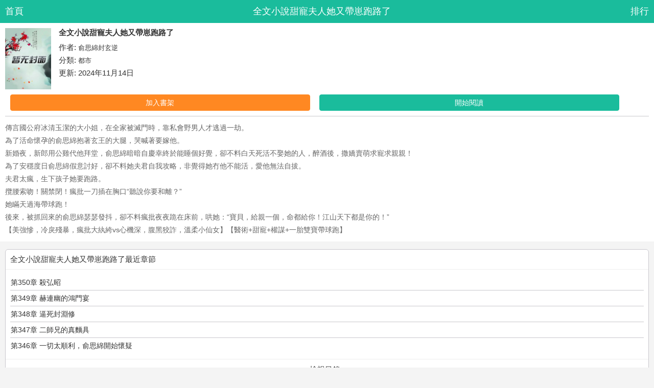

--- FILE ---
content_type: text/html; charset=utf-8
request_url: https://amp.twxs.com.tw/twxscomQuanWenXiaoShuoTianChongFuRenTaYouDaiZaiPaoLuLiao2501137526/
body_size: 9074
content:
<!doctype html>
<html amp lang="en">
<head>
	<meta charset="utf-8">
	<meta name="viewport" content="width=device-width,minimum-scale=1,initial-scale=1">
    <title>全文小說甜寵夫人她又帶崽跑路了(俞思綿封玄逆)全本免費小說全文小說甜寵夫人她又帶崽跑路了最新章節_悅暢小說</title>
    <meta name="keywords" content="全文小說甜寵夫人她又帶崽跑路了全本免費小說,全文小說甜寵夫人她又帶崽跑路了,俞思綿封玄逆,全文小說甜寵夫人她又帶崽跑路了小說">
    <meta name="description" content="全文小說甜寵夫人她又帶崽跑路了繁體最新章節由網友上傳轉載，悅暢小說第一時間為書友提供《全文小說甜寵夫人她又帶崽跑路了》最新章節,全文小說甜寵夫人她又帶崽跑路了txt全集下載,全文小說甜寵夫人她又帶崽跑路了繁體廣告全文繁體小說,最新用戶繁體小說觀看體驗儘在悅暢小說。">
    <link rel="canonical" href="https://m.twxs.com.tw/twxscomQuanWenXiaoShuoTianChongFuRenTaYouDaiZaiPaoLuLiao2501137526/" />
	<script async src="https://cdn.ampproject.org/v0.js"></script>
	<style amp-boilerplate>body{-webkit-animation:-amp-start 8s steps(1,end) 0s 1 normal both;-moz-animation:-amp-start 8s steps(1,end) 0s 1 normal both;-ms-animation:-amp-start 8s steps(1,end) 0s 1 normal both;animation:-amp-start 8s steps(1,end) 0s 1 normal both}@-webkit-keyframes -amp-start{from{visibility:hidden}to{visibility:visible}}@-moz-keyframes -amp-start{from{visibility:hidden}to{visibility:visible}}@-ms-keyframes -amp-start{from{visibility:hidden}to{visibility:visible}}@-o-keyframes -amp-start{from{visibility:hidden}to{visibility:visible}}@keyframes -amp-start{from{visibility:hidden}to{visibility:visible}}</style><noscript><style amp-boilerplate>body{-webkit-animation:none;-moz-animation:none;-ms-animation:none;animation:none}</style></noscript>
	<style amp-custom>
		blockquote, body, button, caption, dd, div, dl, dt, fieldset, figure, form, h1, h2, h3, h4, h5, h6, hr, html, input, legend, li, menu, ol, p, pre, table, td, textarea, th, ul { margin: 0; padding: 0; box-sizing: border-box; -webkit-user-select: none; -webkit-tap-highlight-color: transparent; outline: 0 }
		address, article, aside, details, figcaption, figure, footer, header, menu, nav, section { display: block }
		table { border-collapse: collapse; border-spacing: 0 }
		caption, th { text-align: left; font-weight: 400 }
		abbr, body, fieldset, html, iframe, img { border: 0 }
		address, cite, dfn, em, i, var { font-style: normal }
		[hidefocus], summary { outline: 0 }
		li { list-style: none }
		h1, h2, h3, h4, h5, h6, small { font-size: 100% }
		sub, sup { font-size: 83% }
		code, kbd, pre, samp { font-family: inherit }
		q:after, q:before { content: none }
		textarea { overflow: auto; resize: none }
		label, summary { cursor: default }
		a, button { cursor: pointer }

		b, em, h1, h2, h3, h4, h5, h6, strong { font-weight: 700 }
		a, a:hover, del, ins, s, u { text-decoration: none }
		body, html { height: 100%; width: 100%; min-width: 20pc }
		body, button, input, keygen, legend, select, textarea { font: 1pc/1.5 "Helvetica Neue",Helvetica,"PingFang SC","Hiragino Sans GB","Microsoft YaHei","微軟雅黑",Arial,sans-serif; color: #333; outline: 0; background: #f4f4f4 }
		a, a:hover { color: #333; text-decoration: none }
		.ptm-inline { display: inline-block; vertical-align: top }
		.ptm-clearfix:after { content: "020"; display: block; height: 0; clear: both; visibility: hidden }
		.ptm-clearfix { clear: both; zoom: 1 }
		.ptm-clear { clear: both }
		.ptm-text-cut { white-space: nowrap; text-overflow: ellipsis; overflow: hidden }
		.ptm-line-x { width: 100%; position: relative; height: 1px }
		.ptm-line-x:after { border-bottom: 1px solid #c8c7cc; display: block; content: ''; position: absolute; top: 0; right: 0; bottom: 0; left: 0; -webkit-transform-origin: 0 0; -webkit-transform: scale(1); pointer-events: none }
		.ptm-row-5 { margin-right: -5px; margin-left: -5px }
		.ptm-row-10 { margin-right: -10px; margin-left: -10px }
		.ptm-row-15 { margin-right: -15px; margin-left: -15px }
		.ptm-row-20 { margin-right: -20px; margin-left: -20px }
		.ptm-padded-t0 { padding-top: 0 }
		.ptm-padded-b0 { padding-bottom: 0 }
		.ptm-padded-0-5 { padding: 0 5px }
		.ptm-padded-0-10 { padding: 0 10px }
		.ptm-padded-0-15 { padding: 0 15px }
		.ptm-padded-0-20 { padding: 0 20px }
		.ptm-padded-5 { overflow: hidden; padding: 5px }
		.ptm-padded-10 { overflow: hidden; padding: 10px }
		.ptm-padded-15 { overflow: hidden; padding: 15px }
		.ptm-padded-20 { overflow: hidden; padding: 20px }
		.ptm-text-write { color: #fff ;z-index:10;position: relative }
		.ptm-bg-white { background-color: #fff  }
		.ptm-pull-right { float: right  }
		.ptm-pull-left { float: left  }
		.ptm-content { -webkit-overflow-scrolling: touch }
		.ptm-content-title { position: relative; overflow: hidden; margin: 0; white-space: nowrap; text-overflow: ellipsis; font-size: 14px; text-transform: uppercase; line-height: 1; color: #6d6d72; padding: 25px 15px 10px }
		.ptm-content-padded { -webkit-overflow-scrolling: touch }
		.ptm-card, .ptm-content-padded { margin: 0 10px; margin-bottom: 15px }
		.ptm-card { position: relative; background: #fff; border-radius: 6px }
		.ptm-card:after { display: block; content: ''; position: absolute; top: 0; right: 0; bottom: 0; left: 0; -webkit-transform-origin: 0 0; -webkit-transform: scale(1); pointer-events: none; border: 1px solid #c8c7cc; border-radius: 6px; overflow: hidden }
		.ptm-card.ptm-noborder:after { border: 0; overflow: hidden }
		.ptm-card.ptm-noborder .ptm-list-view, .ptm-card.ptm-noborder .ptm-user-view { border-radius: 6px }
		.ptm-card .ptm-form { background: 0 }
		.ptm-card .ptm-input-row:first-child:after, .ptm-card .ptm-list-view-cell:first-child:after, .ptm-card .ptm-user-view-cell:first-child:after, .ptm-content-padded .ptm-list-view-cell:first-child:after, .ptm-content-padded .ptm-user-view-cell:first-child:after { border-top: 0 }
		.ptm-card .ptm-btn-row:after, .ptm-card .ptm-input-row:last-child:after, .ptm-card .ptm-list-view-cell:last-child:after, .ptm-card .ptm-user-view-cell:last-child:after, .ptm-content-padded .ptm-list-view-cell:last-child:after, .ptm-content-padded .ptm-user-view-cell:last-child:after { border-bottom: 0 }
		.ptm-card .ptm-card-header { height: 40px; line-height: 40px; font-size: 1pc; border-bottom: 1px solid #eee; padding: 0 10px }
		.ptm-card .ptm-card-content { padding: 10px }
		.ptm-card .ptm-card-footer { height: 40px; line-height: 40px; border-top: 1px solid #eee; font-size: 1pc; text-align: center }
		.ptm-card .ptm-card-footer a { display: block; width: 100%; height: 100% }
		.ptm-card .ptm-card-more { padding: 10px }
		.ptm-card .ptm-card-more .loadmore { background: #1abc9c; color: #fff; -webkit-border-radius: 1px; border: 0; display: block; font-size: 1pc; height: 36px; letter-spacing: 1px; line-height: 36px; text-align: center }
		.ptm-btn, button { position: relative; display: inline-block; padding: 6px 9pt; margin-bottom: 0; font-size: 14px; font-weight: 400; line-height: 1.42857143; text-align: center; background-color: #ddd; white-space: nowrap; vertical-align: middle; -ms-touch-action: manipulation; touch-action: manipulation; cursor: pointer; -webkit-user-select: none; -moz-user-select: none; -ms-user-select: none; user-select: none; border: 1px solid #ddd; border-radius: 4px }
		.ptm-btn-default, .ptm-btn:active { color: #fff; background-color: #bdc3c7 }
		.ptm-btn-default { border: 1px solid #bdc3c7 }
		.ptm-btn-primary { color: #fff; background-color: #1abc9c; border: 1px solid #1abc9c }
		.ptm-btn-primary.active, .ptm-btn-primary:active { color: #fff; background-color: #16a085; border: 1px solid #16a085 }
		.ptm-btn-success { color: #fff; background-color: #2ecc71; border: 1px solid #2ecc71 }
		.ptm-btn-success.active, .ptm-btn-success:active { color: #fff; background-color: #27ae60; border: 1px solid #27ae60 }
		.ptm-btn-info { color: #fff; background-color: #3498db; border: 1px solid #3498db }
		.ptm-btn-info.active, .ptm-btn-info:active { color: #fff; background-color: #2980b9; border: 1px solid #2980b9 }
		.ptm-btn-warning { color: #fff; background-color: #f82; border: 1px solid #f82 }
		.ptm-btn-warning.active, .ptm-btn-warning:active { color: #fff; background-color: #faa732; border: 1px solid #faa732 }
		.ptm-btn-danger { color: #fff; background-color: #e74c3c; border: 1px solid #e74c3c }
		.ptm-btn-danger.active, .ptm-btn-danger:active { color: #fff; background-color: #c0392b; border: 1px solid #c0392b }
		.ptm-btn-block { display: block; width: 100%; padding: 15px 0; margin-bottom: 0; font-size: 18px }
		.ptm-btn .ptm-iconfont, .ptm-btn-block .ptm-iconfont { margin-right: 6px }
		.ptm-btn .ptm-badge, .ptm-btn-block .ptm-badge { margin-left: 6px }
		.ptm-btn-outlined { background: 0 0 }
		.ptm-btn-default.ptm-btn-outlined { color: #bdc3c7 }
		.ptm-btn-primary.ptm-btn-outlined { color: #16a085 }
		.ptm-btn-success.ptm-btn-outlined { color: #27ae60 }
		.ptm-btn-info.ptm-btn-outlined { color: #2980b9 }
		.ptm-btn-warning.ptm-btn-outlined { color: #faa732 }
		.ptm-btn-danger.ptm-btn-outlined { color: #c0392b }
		.ptm-btn-default.ptm-btn-outlined:active { background: #bdc3c7; color: #fff }
		.ptm-btn-primary.ptm-btn-outlined:active { background: #16a085; color: #fff }
		.ptm-btn-success.ptm-btn-outlined:active { background: #27ae60; color: #fff }
		.ptm-btn-info.ptm-btn-outlined:active { background: #2980b9; color: #fff }
		.ptm-btn-warning.ptm-btn-outlined:active { background: #faa732; color: #fff }
		.ptm-btn-danger.ptm-btn-outlined:active { background: #c0392b; color: #fff }
		input[type=color], input[type=date], input[type=datetime-local], input[type=datetime], input[type=email], input[type=month], input[type=number], input[type=password], input[type=search], input[type=tel], input[type=text], input[type=time], input[type=url], input[type=week], select, textarea { width: 100%; -webkit-appearance: none; padding: 10px 15px; margin-bottom: 15px; line-height: 21px; -webkit-user-select: text; background-color: #fff; border: 1px solid rgba(0, 0, 0, .2); border-radius: 3px; outline: 0 }
		.ptm-form { position: relative; background: #fff }
		.ptm-input-row { position: relative; display: table; padding: 6px 0 }
		.ptm-input-row:after { border-bottom: 1px solid #c8c7cc }
		.ptm-input-row:after, .ptm-input-row:first-child:after { display: block; content: ''; position: absolute; top: 0; right: 0; bottom: 0; left: 0; -webkit-transform-origin: 0 0; -webkit-transform: scale(1); pointer-events: none }
		.ptm-input-row:first-child:after { border-top: 1px solid #c8c7cc }
		.ptm-input-row:last-child:after { border-bottom: 1px solid #c8c7cc }
		.ptm-input-row .ptm-input-addon { font-size: 14px; font-weight: 400; line-height: 1; color: #333; text-align: center; display: table-cell; width: 1%; white-space: nowrap; vertical-align: middle; padding: 5px }
		.ptm-input-row .ptm-input { font-size: 14px; margin: 0; display: table-cell; position: relative; float: left; width: 100%; border: 0; border-radius: 0 }
		.ptm-btn-row { position: relative; text-align: center; padding: 15px }
		.ptm-btn-row:after { border-bottom: 1px solid #c8c7cc; display: block; content: ''; position: absolute; top: 0; right: 0; bottom: 0; left: 0; -webkit-transform-origin: 0 0; -webkit-transform: scale(1); pointer-events: none }
		.ptm-content > .ptm-list-view:last-child { margin-bottom: 15px }
		.ptm-list-view { position: relative; padding-left: 0; margin-top: 0; list-style: none; background-color: #fff }
		.ptm-list-view-cell { position: relative; padding: 5px 8px; overflow: hidden; -webkit-transform-style: preserve-3d; transform-style: preserve-3d; -webkit-touch-callout: none;font-size:13px; }
		.ptm-list-view-cell:after { border-bottom: 1px solid #c8c7cc }
		.ptm-list-view-cell:after, .ptm-list-view-cell:first-child:after { display: block; content: ''; position: absolute; top: 0; right: 0; bottom: 0; left: 0; -webkit-transform-origin: 0 0; -webkit-transform: scale(1); pointer-events: none }
		.ptm-list-view-cell:first-child:after { border-top: 1px solid #c8c7cc }
		.ptm-list-view-cell:last-child:after { border-bottom: 1px solid #c8c7cc }
		.ptm-list-view-cell > a { position: relative; padding: inherit; margin: -9pt -15px; display: block; overflow: hidden; color: inherit; text-overflow: ellipsis; white-space: nowrap }
		.ptm-list-view-cell > a:active { background: #f4f4f4 }
		.ptm-list-view-cell > a.ptm-active { background-color: #eee }
		.ptm-list-view-cell > a.ptm-ellipsis-1, .ptm-list-view-cell > a.ptm-ellipsis-2 { padding-right: 30px }
		.ptm-list-view-cell p { margin-bottom: 0 }
		.ptm-list-view-cell > .ptm-badge, .ptm-list-view-cell > a > .ptm-badge { position: absolute; top: 50%; right: 15px; -webkit-transform: translateY(-50%); transform: translateY(-50%) }
		.ptm-list-view-cell > a.ptm-arrow-right > .ptm-badge { right: 30px }
		.ptm-arrow-right:after, .ptm-list-view-cell > a.ptm-arrow-right > .ptm-badge { position: absolute; top: 50%; -webkit-transform: translateY(-50%); transform: translateY(-50%) }
		.ptm-arrow-right:after { font-size: inherit; line-height: 1; color: #bbb; text-decoration: none; display: inline-block; -webkit-font-smoothing: antialiased; }
		.ptm-list-view .ptm-img, .ptm-list-view .ptm-img-body { overflow: hidden }
		.ptm-list-view .ptm-img-object { max-width: 60px; height: 60px; line-height: 60px }
		.ptm-list-view .ptm-img-object.ptm-pull-left { margin-right: 15px }
		.ptm-list-view .ptm-img-object.ptm-pull-right { margin-left: 0 }
		.ptm-list-view.ptm-grid-view { display: table; width: 100%; padding: 0 10px 10px 0; font-size: 0; white-space: normal }
		.ptm-list-view.ptm-grid-view .ptm-list-view-cell { display: table-cell; padding: 10px 0 0 10px; text-align: center; vertical-align: middle; background: 0 }
		.ptm-list-view.ptm-grid-view .ptm-list-view-cell:after { border-bottom: 0 }
		.ptm-list-view.ptm-grid-view .ptm-list-view-cell .ptm-img-object { width: 100%; max-width: 100%; height: auto }
		.ptm-list-view.ptm-grid-view .ptm-list-view-cell .ptm-img-body { font-size: 14px; padding: 5px 0 }
		.ptm-list-view.ptm-grid-view .ptm-list-view-cell:active, .ptm-list-view.ptm-grid-view .ptm-list-view-cell > a:active { background: 0 }
		.ptm-list-view.ptm-grid-view .ptm-list-view-cell .ptm-media-body { display: table-cell; width: 100%; height: 15px; margin-top: 8px; font-size: 15px; line-height: 15px; color: #333; text-overflow: ellipsis }
		.ptm-list-view.ptm-grid-view .ptm-list-view-cell:after, .ptm-list-view.ptm-grid-view .ptm-list-view-cell:before { border-top: 0 }
		.ptm-thumb-view { overflow: hidden; padding: 10px 8px 5px }
		.ptm-thumb-view .ptm-list-view-cell { display: table-cell; padding: 0 2px 4px; margin-right: 0; margin-bottom: -4px; font-size: 17px; text-align: center; vertical-align: middle; background: 0 }
		.ptm-thumb-view .ptm-list-view-cell .ptm-img-object { width: 100%; max-width: 100%; height: auto }
		.ptm-thumb-view .ptm-list-view-cell > a { margin: 0 0 0 -8px }
		.ptm-thumb-view .ptm-list-view-cell:active, .ptm-thumb-view .ptm-list-view-cell > a:active { background: 0 }
		.ptm-thumb-view .ptm-list-view-cell:after, .ptm-thumb-view .ptm-list-view-cell:before { border-top: 0 }
		.ptm-bar { position: relative; top: 0; left: 0; z-index: 10; width: 100%; background-color: #1abc9c; color: #fff; display: block; height: 45px; line-height: 45px; font-size: 18px; text-align: center }
		.ptm-title { position: absolute; width: 100%; margin: 0 -10px; text-align: center; white-space: nowrap;z-index:1; }
		.ptm-title a { color: inherit }
		.ptm-nav { position: fixed; right: 0; left: 0; bottom: 0; z-index: 10 }
		.ptm-nav, .ptm-nav .ptm-bar-tab { width: 100%; height: 55px; background-color: #fff }
		.ptm-nav .ptm-bar-tab { display: -webkit-box; box-sizing: border-box; font-size: 9pt }
		.ptm-nav .ptm-bar-tab li { position: relative; text-align: center; color: #666; width: 100%; box-flex: 1; -webkit-box-flex: 1; box-sizing: border-box }
		.ptm-nav .ptm-bar-tab p { font-size: 9pt; margin-bottom: 0 }
		.ptm-nav .ptm-bar-tab .ptm-iconfont { font-size: 22px; color: #8f8f94; padding-top: 5px; height: 30px; line-height: 30px; display: inline-block }
		.ptm-nav .ptm-bar-tab .active .ptm-iconfont, .ptm-nav .ptm-bar-tab .active p { color: #16a085 }
		.ptm-nav .ptm-bar-tab .active-dark .ptm-iconfont, .ptm-nav .ptm-bar-tab .active-dark p { color: #34495e }
		.ptm-nav .ptm-bar-tab .active-primary .ptm-iconfont, .ptm-nav .ptm-bar-tab .active-primary p { color: #1abc9c }
		.ptm-nav .ptm-bar-tab .active-info .ptm-iconfont, .ptm-nav .ptm-bar-tab .active-info p { color: #2980b9 }
		.ptm-nav .ptm-bar-tab .active-danger .ptm-iconfont, .ptm-nav .ptm-bar-tab .active-danger p { color: #c0392b }
		.ptm-nav .ptm-bar-tab .active-success .ptm-iconfont, .ptm-nav .ptm-bar-tab .active-success p { color: #27ae60 }
		.ptm-nav .ptm-bar-tab .active-warning .ptm-iconfont, .ptm-nav .ptm-bar-tab .active-warning p { color: #faa732 }
		.ptm-tab, .ptm-tab-nav { width: 100%; overflow: hidden }
		.ptm-tab-nav { display: -webkit-box; font-size: 1pc; height: 45px; box-sizing: border-box; background-color: #fff }
		.ptm-tab-sm .ptm-tab-nav { height: 35px; font-size: 14px }
		.ptm-tab-nav li { height: 45px; line-height: 45px; min-width: 60px; box-flex: 1; -webkit-box-flex: 1; text-align: center; color: #666; box-sizing: border-box; border-bottom: 2px solid transparent; width: 100% }
		.ptm-tab-nav li a { display: block }
		.ptm-tab-sm .ptm-tab-nav li { height: 35px; line-height: 35px }
		.ptm-tab-nav li.active { color: #1abc9c; border-bottom: 2px solid #1abc9c; -webkit-animation: fadeIn .5s ease both; animation: fadeIn .5s ease both }
		.ptm-tab-nav.ptm-tab-border { background-color: transparent; border: 1px solid #1abc9c; border-radius: 3px }
		.ptm-tab-nav.ptm-tab-border li { width: 1%; overflow: hidden; line-height: 43px; color: #1abc9c; background-color: #fff; border-color: #1abc9c; border-left: 1px solid #1abc9c }
		.ptm-tab-sm .ptm-tab-nav.ptm-tab-border li { line-height: 33px }
		.ptm-tab-nav.ptm-tab-border li:first-child { border-left: 0 solid #1abc9c }
		.ptm-tab-nav.ptm-tab-border li.active { background-color: #1abc9c; color: #fff; -webkit-animation: fadeIn .5s ease both; animation: fadeIn .5s ease both }
		.ptm-tab-content-item { display: none }
		.ptm-tab-content-item.active { display: block }
		.footer { padding: 0 10px 20px; margin-top: 10px; text-align: center }
		.footer p { font-size: 9pt; color: #aaa; line-height: 2em }
		.footer a { font-size: 14px; display: inline-block; color: #666; padding: 0 10px }
		.pt-name, .pt-name a { font-size: 15px  }
		.pt-author, .pt-author a { font-size: 14px }
		.pt-info, .pt-info a { font-size: 13px }
		.pt-desc, .pt-desc a { font-size: 9pt; color: #999 }
		.pt-num { font-size: 13px; line-height: 1pc }
		.pt-cover img { width: 100%; height: 100%; display: block }
		.pt-card { line-height: 1 }
		.pt-card li { display: -webkit-box; padding-bottom: 10px; border-bottom: 1px dashed #eee; margin-bottom: 10px }
		.pt-card li:last-child { margin-bottom: 0; padding-bottom: 0; border-bottom: 0 }
		.pt-card .pt-novel { -webkit-box-flex: 1; position: relative }
		.pt-card .pt-icon { margin-right: 10px; font-size: 9pt; width: 21px; line-height: 21px; position: relative }
		.pt-card .pt-icon i { width: 100%; height: 21px; text-align: center; background: #eee; position: absolute; left: 0; top: 50%; -webkit-transform: translateY(-50%) }
		.pt-card .pt-icon i.start { background: #1abc9c; color: #fff }
		.pt-card-1 .pt-author { color: #777 }
		.pt-card-2 .pt-cover { width: 60px; height: 5pc; margin-right: 10px }
		.pt-card-2 .pt-name { margin-bottom: 8px }
		.pt-card-2 .pt-info { margin-bottom: 5px; color: #666 }
		.pt-card-2 .pt-desc { line-height: 1.8; color: #999 }
		.pt-card-3 .pt-cover { width: 60px; height: 5pc; margin-right: 10px }
		.pt-card-3 .pt-name { margin-bottom: 5px }
		.pt-card-3 .pt-info, .pt-card-3 .pt-info a { color: #999 }
		.pt-card-3 .pt-author, .pt-card-3 .pt-author a { color: #999; margin-bottom: 8px }
		.pt-card-3 .pt-desc, .pt-card-3 .pt-desc a { line-height: 20px; margin-bottom: 5px; color: #999 }
		.pt-card-4 .pt-cover { width: 30px; height: 36px; margin-right: 10px }
		.pt-card-4 .pt-name { margin-bottom: 8px }
		.pt-card-4 .pt-info, .pt-card-4 .pt-info a { font-size: 9pt; color: #666 }
		.pt-card-4 .pt-desc, .pt-card-4 .pt-desc a { font-size: 9pt; color: #999 }
		.pt-card-5 .pt-name { margin-bottom: 8px }
		.pt-card-5 .pt-author, .pt-card-5 .pt-author a, .pt-card-5 .pt-desc, .pt-card-5 .pt-desc a { color: #666 }
		.pt-card-6 .pt-one { margin-bottom: 8px }
		.pt-card-6 .pt-author, .pt-card-6 .pt-author a { color: #666 }
		.pt-card-7 .pt-cover { width: 45px; height: 60px; margin-right: 8px }
		.pt-card-7 .pt-name { margin-bottom: 8px }
		.pt-card-7 .pt-info, .pt-card-7 .pt-info a { color: #999 }
		.pt-card-7 .pt-author, .pt-card-7 .pt-author a { color: #999; margin-bottom: 8px }
		.pt-card-7 .pt-desc { color: #999 }
		.ptm-srot .ptm-desc { font-size: 14px; color: #666 }
		.pt-infopage { padding: 10px }
		.pt-infopage .baseinfo { display: -webkit-box; line-height: 1 }
		.pt-infopage .baseinfo .cover { width: 90px; height: 90pt; margin-right: 15px }
		.pt-infopage .baseinfo .pt-novel { height: 90pt; overflow: hidden }
		.pt-infopage .baseinfo .pt-name { font-size: 17px ; margin-bottom: 13px }
		.pt-infopage .baseinfo .pt-info { font-size: 15px ; margin-bottom: 10px }
		.pt-infopage .baseinfo .pt-info:last-child { margin-bottom: 0 }
		.pt-infopage .twobutton > div { padding: 10px }
		.pt-infopage .twobutton .ptm-btn-block { font-size: 14px; padding: 5px 0 }
		.pt-infopage .intro { margin-top: 10px; display: -webkit-box; overflow: hidden; text-overflow: ellipsis; -webkit-box-orient: vertical;  font-size: 14px; color: #666; line-height: 1.8 }
		.pt-infopage .lastchapter { height: 30px; line-height: 30px; display: -webkit-box; margin-bottom: 5px }
		.pt-infopage .lastchapter a { display: block; -webkit-box-flex: 1; font-size: 14px; margin-right: 10px; width: 100% }
		.pt-infopage .lastchapter span { width: 50px; color: #999; font-size: 13px }
		.pt-dir { padding: 0 10px  }
		.pt-dir .ptm-list-view-cell > a { line-height: 35px; font-size: 14px }
		.pt-dir .ptm-list-view-cell > span { font-size: 14px; color: #999; position: absolute; right: 15px; top: 0; line-height: 35px }
		.pt-dir .ptm-arrow-right:after { right: 0 }
		.pt-card-1 .pt-name, .pt-infopage-more .ptm-card-footer, .pt-infopage-more .ptm-card-header { font-size: 15px  }
		.pt-dir-page .ptm-btn-block { font-size: 14px; line-height: 20px; padding: 5px 0; margin-top: 9px }
		.pt-dir-page .ptm-btn { background: #fff }
		.pt-dir-list .ptm-card-footer, .pt-dir-list .ptm-card-header { height: 50px; padding: 0 10px }
		.pt-dir-list .pt-dir-icon { position: absolute; right: 10px; line-height: 20px }
		.pt-dir-sel { position: fixed; top: 50%; left: 10%; z-index: 200; width: 80%; padding: 15px 15px 0; background-color: #fff; -webkit-transform: translateY(-50%); border-radius: 4px; text-align: center; box-sizing: border-box; -webkit-box-sizing: border-box; background-repeat: repeat-x; background-size: 100% 1px; background-position: left bottom; background-image: -webkit-gradient(linear, left top, left bottom, color-stop(.5, transparent), color-stop(.5, #e6e6e6)) }
		.pt-dir-sel .title { font-size: 1pc }
		.pt-dir-sel ul { margin-top: 15px; height: 308px; overflow-y: scroll }
		.pt-dir-sel ul li { height: 44px; line-height: 44px; text-align: left; font-size: 14px; color: #333; position: relative; background-repeat: repeat-x; background-size: 100% 1px; background-position: left bottom; background-image: -webkit-gradient(linear, left top, left bottom, color-stop(.5, transparent), color-stop(.5, #e6e6e6)) }
		.pt-dir-sel ul li a { display: inline-block; width: 100%; height: 100% }
		.pt-dir-sel ul li.active, .pt-dir-sel ul li.active a { color: #1abc9c }
		.pt-dir-sel ul li.active:after { position: absolute; right: 0; top: 0; display: block; width: 22px; height: 44px; font-family: ptmicon ; content: '\e645' }
		.ptm-card-header .ptm-pull-right { font-size: 14px }
		.imgarea { width: 100%; height: 0; padding-bottom: 125%; overflow: hidden }
		.ptm-left-10 { padding-left: 10px; }
		.ptm-right-10 { padding-right: 10px; }
		.pt-infopage-more{margin-top:15px;}
		.ptm-col-xs-6{width:48%;float:left}
	</style>
</head>
<body>
<header class="ptm-bar ptm-bar-nav  ptm-fix">
	<a class="ptm-pull-left ptm-text-write ptm-left-10" href="https://m.twxs.com.tw" target="_blank">首頁</a>
	<div class="ptm-title">
		<a href="https://m.twxs.com.tw/twxscomQuanWenXiaoShuoTianChongFuRenTaYouDaiZaiPaoLuLiao2501137526/" title="全文小說甜寵夫人她又帶崽跑路了" target="_blank">全文小說甜寵夫人她又帶崽跑路了</a>
	</div>
	<a class="ptm-pull-right ptm-text-write ptm-right-10" href="https://m.twxs.com.tw/rank.html" target="_blank">排行</a>
</header>
<section class="ptm-content pt-infopage ptm-bg-white">
	<div class="baseinfo">
		<div class="pt-cover">
			<amp-img src="https://www.twxs.com.tw/static/image/nocover.jpg" title="全文小說甜寵夫人她又帶崽跑路了" alt="全文小說甜寵夫人她又帶崽跑路了" class="cover" width="90" height="120" layout="responsive" ></amp-img>
		</div>
		<div class="pt-novel">
			<h1 class="pt-name">
				<a href="https://m.twxs.com.tw/twxscomQuanWenXiaoShuoTianChongFuRenTaYouDaiZaiPaoLuLiao2501137526/" title="全文小說甜寵夫人她又帶崽跑路了" target="_blank">全文小說甜寵夫人她又帶崽跑路了</a>
			</h1>
			<div class="pt-info">作者:
				<a href="https://m.twxs.com.tw/author/twxscomYuSiMianFengXuanNi.html" title="俞思綿封玄逆" target="_blank">俞思綿封玄逆</a>
			</div>
			<div class="pt-info">分類:
				<a href="https://m.twxs.com.tw/category/dushi.html" title="都市" target="_blank">都市</a>
			</div>
			<div class="pt-info">更新: 2024年11月14日</div>
		</div>
	</div>
	<div class="twobutton ptm-clearfix">
		<div class="ptm-col-xs-6">
			<a class="ptm-btn ptm-btn-warning ptm-btn-block" href="https://m.twxs.com.tw/user/mark/add.html?" rel="nofollow" target="_blank">加入書架</a>
		</div>
		<div class="ptm-col-xs-6">
			<a class="ptm-btn ptm-btn-primary ptm-btn-block" href="https://m.twxs.com.tw/twxscomQuanWenXiaoShuoTianChongFuRenTaYouDaiZaiPaoLuLiao2501137526/read_1.html" target="_blank">開始閱讀</a>
		</div>
	</div>
	<div class="ptm-line-x"></div>
	<div class="adwraper" id="pagetopad1"></div>
		<div class="intro">
		<p>傳言國公府冰清玉潔的大小姐，在全家被滅門時，靠私會野男人才逃過一劫。</p><p>為了活命懷孕的俞思綿抱著玄王的大腿，哭喊著要嫁他。</p><p>新婚夜，新郎用公雞代他拜堂，俞思綿暗暗自慶幸終於能睡個好覺，卻不料白天死活不娶她的人，醉酒後，撒嬌賣萌求寵求親親！</p><p>為了安穩度日俞思綿假意討好，卻不料她夫君自我攻略，非覺得她冇他不能活，愛他無法自拔。</p><p>夫君太瘋，生下孩子她要跑路。</p><p>攬腰索吻！關禁閉！瘋批一刀插在胸口“聽說你要和離？”</p><p>她瞞天過海帶球跑！</p><p>後來，被抓回來的俞思綿瑟瑟發抖，卻不料瘋批夜夜跪在床前，哄她：“寶貝，給親一個，命都給你！江山天下都是你的！”</p><p>【美強慘，冷戾殘暴，瘋批大紈絝vs心機深，腹黑狡詐，溫柔小仙女】【醫術+甜寵+權謀+一胎雙寶帶球跑】</p>	</div>
	</section>
<section class="pt-infopage-more">
	<div class="ptm-card ">
		<div class="ptm-card-header">
			全文小說甜寵夫人她又帶崽跑路了最近章節
		</div>
		<div class="ptm-card-content pt-dir">
			<ul class="ptm-list-view">
                                                <li class="ptm-list-view-cell">
                    <a href="https://m.twxs.com.tw/twxscomQuanWenXiaoShuoTianChongFuRenTaYouDaiZaiPaoLuLiao2501137526/read_636.html" title="全文小說甜寵夫人她又帶崽跑路了 第350章 殺弘昭" target="_blank">第350章 殺弘昭</a>
                </li>
                                <li class="ptm-list-view-cell">
                    <a href="https://m.twxs.com.tw/twxscomQuanWenXiaoShuoTianChongFuRenTaYouDaiZaiPaoLuLiao2501137526/read_635.html" title="全文小說甜寵夫人她又帶崽跑路了 第349章 赫連幽的鴻門宴" target="_blank">第349章 赫連幽的鴻門宴</a>
                </li>
                                <li class="ptm-list-view-cell">
                    <a href="https://m.twxs.com.tw/twxscomQuanWenXiaoShuoTianChongFuRenTaYouDaiZaiPaoLuLiao2501137526/read_634.html" title="全文小說甜寵夫人她又帶崽跑路了 第348章 逼死封淵修" target="_blank">第348章 逼死封淵修</a>
                </li>
                                <li class="ptm-list-view-cell">
                    <a href="https://m.twxs.com.tw/twxscomQuanWenXiaoShuoTianChongFuRenTaYouDaiZaiPaoLuLiao2501137526/read_633.html" title="全文小說甜寵夫人她又帶崽跑路了 第347章 二師兄的真麵具" target="_blank">第347章 二師兄的真麵具</a>
                </li>
                                <li class="ptm-list-view-cell">
                    <a href="https://m.twxs.com.tw/twxscomQuanWenXiaoShuoTianChongFuRenTaYouDaiZaiPaoLuLiao2501137526/read_632.html" title="全文小說甜寵夫人她又帶崽跑路了 第346章 一切太順利，俞思綿開始懷疑" target="_blank">第346章 一切太順利，俞思綿開始懷疑</a>
                </li>
                			</ul>
		</div>
		<div class="ptm-card-footer">
			<a href="https://m.twxs.com.tw/twxscomQuanWenXiaoShuoTianChongFuRenTaYouDaiZaiPaoLuLiao2501137526/dir.html" target="_blank">檢視目錄></a>
		</div>
	</div>
    		<div class="ptm-card mt10">
		<div class="ptm-card-header ptm-clearfix">
			俞思綿封玄逆作品大全
		</div>
		<div class="ptm-card-content">
			<ul class="pt-card pt-card-3">
								<li>
					<div class="pt-cover">
						<a href="https://m.twxs.com.tw/twxscomJiaoNiangXunFu_MeiWanBeiFengPiBiZhuoQinTaHongTaK2501137608/" title="嬌娘馴夫：每晚被瘋批逼著親他哄他" target="_blank">
							<amp-img src="/cover/45/a8/8a/45a88ae2e8cb5a34c98b9995664c5a12.jpg" alt="嬌娘馴夫：每晚被瘋批逼著親他哄他" layout="responsive" width="60" height="80"></amp-img>
						</a>
					</div>
					<div class="pt-novel">
						<div class="pt-num ptm-pull-right"><span class="orange">0</span>人關注</div>
						<div class="pt-name">
							<a href="https://m.twxs.com.tw/twxscomJiaoNiangXunFu_MeiWanBeiFengPiBiZhuoQinTaHongTaK2501137608/" title="嬌娘馴夫：每晚被瘋批逼著親他哄他" target="_blank">嬌娘馴夫：每晚被瘋批逼著親他哄他</a>
						</div>
						<div class="pt-author">
                            <a href="https://m.twxs.com.tw/author/twxscomYuSiMianFengXuanNi.html" title="俞思綿封玄逆" target="_blank">俞思綿封玄逆</a>
                            |
                            <a href="https://m.twxs.com.tw/category/lishi.html" title="曆史" target="_blank">曆史</a>
                            | 連載中						</div>
						<div class="pt-author ptm-text-cut">
							<a href="https://m.twxs.com.tw/twxscomJiaoNiangXunFu_MeiWanBeiFengPiBiZhuoQinTaHongTaK2501137608/" title="第350章 殺弘昭" target="_blank">第350章 殺弘昭</a>
						</div>
						<div class="pt-info">2024年09月12日更新</div>
					</div>
				</li>
								<li>
					<div class="pt-cover">
						<a href="https://m.twxs.com.tw/twxscomQuanWenXiaoShuoTianChongFuRenTaYouDaiZaiPaoLuLiao2501137526/" title="全文小說甜寵夫人她又帶崽跑路了" target="_blank">
							<amp-img src="https://www.twxs.com.tw/static/image/nocover.jpg" alt="全文小說甜寵夫人她又帶崽跑路了" layout="responsive" width="60" height="80"></amp-img>
						</a>
					</div>
					<div class="pt-novel">
						<div class="pt-num ptm-pull-right"><span class="orange">0</span>人關注</div>
						<div class="pt-name">
							<a href="https://m.twxs.com.tw/twxscomQuanWenXiaoShuoTianChongFuRenTaYouDaiZaiPaoLuLiao2501137526/" title="全文小說甜寵夫人她又帶崽跑路了" target="_blank">全文小說甜寵夫人她又帶崽跑路了</a>
						</div>
						<div class="pt-author">
                            <a href="https://m.twxs.com.tw/author/twxscomYuSiMianFengXuanNi.html" title="俞思綿封玄逆" target="_blank">俞思綿封玄逆</a>
                            |
                            <a href="https://m.twxs.com.tw/category/dushi.html" title="都市" target="_blank">都市</a>
                            | 連載中						</div>
						<div class="pt-author ptm-text-cut">
							<a href="https://m.twxs.com.tw/twxscomQuanWenXiaoShuoTianChongFuRenTaYouDaiZaiPaoLuLiao2501137526/" title="第350章 殺弘昭" target="_blank">第350章 殺弘昭</a>
						</div>
						<div class="pt-info">2024年11月14日更新</div>
					</div>
				</li>
								<li>
					<div class="pt-cover">
						<a href="https://m.twxs.com.tw/twxscomJiaoNiangXunFu_MeiWanBeiFengPiBiZhuoQinTaHongTa2501137525/" title="嬌娘馴夫:每晚被瘋批逼著親他哄他" target="_blank">
							<amp-img src="https://www.twxs.com.tw/static/image/nocover.jpg" alt="嬌娘馴夫:每晚被瘋批逼著親他哄他" layout="responsive" width="60" height="80"></amp-img>
						</a>
					</div>
					<div class="pt-novel">
						<div class="pt-num ptm-pull-right"><span class="orange">0</span>人關注</div>
						<div class="pt-name">
							<a href="https://m.twxs.com.tw/twxscomJiaoNiangXunFu_MeiWanBeiFengPiBiZhuoQinTaHongTa2501137525/" title="嬌娘馴夫:每晚被瘋批逼著親他哄他" target="_blank">嬌娘馴夫:每晚被瘋批逼著親他哄他</a>
						</div>
						<div class="pt-author">
                            <a href="https://m.twxs.com.tw/author/twxscomYuSiMianFengXuanNi.html" title="俞思綿封玄逆" target="_blank">俞思綿封玄逆</a>
                            |
                            <a href="https://m.twxs.com.tw/category/dushi.html" title="都市" target="_blank">都市</a>
                            | 連載中						</div>
						<div class="pt-author ptm-text-cut">
							<a href="https://m.twxs.com.tw/twxscomJiaoNiangXunFu_MeiWanBeiFengPiBiZhuoQinTaHongTa2501137525/" title="第350章 殺弘昭" target="_blank">第350章 殺弘昭</a>
						</div>
						<div class="pt-info">2024年11月14日更新</div>
					</div>
				</li>
								<li>
					<div class="pt-cover">
						<a href="https://m.twxs.com.tw/twxscomPaoLuShiBai_BeiFengPiWangYeLanYaoSuoWen2501137504/" title="跑路失敗，被瘋批王爺攔腰索吻" target="_blank">
							<amp-img src="https://www.twxs.com.tw/static/image/nocover.jpg" alt="跑路失敗，被瘋批王爺攔腰索吻" layout="responsive" width="60" height="80"></amp-img>
						</a>
					</div>
					<div class="pt-novel">
						<div class="pt-num ptm-pull-right"><span class="orange">0</span>人關注</div>
						<div class="pt-name">
							<a href="https://m.twxs.com.tw/twxscomPaoLuShiBai_BeiFengPiWangYeLanYaoSuoWen2501137504/" title="跑路失敗，被瘋批王爺攔腰索吻" target="_blank">跑路失敗，被瘋批王爺攔腰索吻</a>
						</div>
						<div class="pt-author">
                            <a href="https://m.twxs.com.tw/author/twxscomYuSiMianFengXuanNi.html" title="俞思綿封玄逆" target="_blank">俞思綿封玄逆</a>
                            |
                            <a href="https://m.twxs.com.tw/category/dushi.html" title="都市" target="_blank">都市</a>
                            | 連載中						</div>
						<div class="pt-author ptm-text-cut">
							<a href="https://m.twxs.com.tw/twxscomPaoLuShiBai_BeiFengPiWangYeLanYaoSuoWen2501137504/" title="第350章 殺弘昭" target="_blank">第350章 殺弘昭</a>
						</div>
						<div class="pt-info">2024年11月14日更新</div>
					</div>
				</li>
							</ul>
		</div>
	</div>
		<div class="ptm-card mt15">
		<div class="ptm-card-header ptm-clearfix">
			<div class="ptm-pull-left">
				熱門推薦
			</div>
		</div>
		<div class="ptm-card-content pd0">
			<ul class="pt-card pt-card-7">
                								<li>
					<div class="pt-cover">
						<a href="https://m.twxs.com.tw/twxscomJiaGeiZhiWuRenLaoGongHou_TaChengLiaoJiTuanDaLao250144463/" title="嫁給植物人老公後_她成了集團大佬" target="_blank">
							<amp-img src="/cover/f0/52/df/f052df8d4fc6b95b63c366ae0e9eafa1.jpg" alt="嫁給植物人老公後_她成了集團大佬" layout="responsive" width="45" height="60"></amp-img>
						</a>
					</div>
					<div class="pt-novel">
						<div class="pt-name"><a href="https://m.twxs.com.tw/twxscomJiaGeiZhiWuRenLaoGongHou_TaChengLiaoJiTuanDaLao250144463/" target="_blank" title="嫁給植物人老公後_她成了集團大佬">嫁給植物人老公後_她成了集團大佬</a></div>
						<div class="pt-author"><a href="https://m.twxs.com.tw/author/twxscomSuKeAiHanLinYuan.html" target="_blank" title="蘇可艾寒臨淵">蘇可艾寒臨淵</a></div>
						<div class="pt-desc ptm-text-cut">白天，他是冷冰冰的植物人老公，晚上，他是讓整個帝國聞風喪膽、讓敵人如臨深淵的頂級殺手。就因為不小心救了這人一命，蘇可艾就得揣著這個秘密，被迫嫁進寒家，替他打掩護應付一堆覬覦他家產的極品親戚就算了，還得替他管理公司，累死累活操不完的心。臨到頭，還得被他堵在牆角：“乖，再替我生個娃。”</div>
					</div>
				</li>
								<li>
					<div class="pt-cover">
						<a href="https://m.twxs.com.tw/twxscomJingShao_TaiTaiYouDaiZaiLiJiaChuZouLiao250412955/" title="京少_太太又帶崽離家出走了" target="_blank">
							<amp-img src="/cover/f0/94/11/f094118209350ce482cd9b0e7943402b.jpg" alt="京少_太太又帶崽離家出走了" layout="responsive" width="45" height="60"></amp-img>
						</a>
					</div>
					<div class="pt-novel">
						<div class="pt-name"><a href="https://m.twxs.com.tw/twxscomJingShao_TaiTaiYouDaiZaiLiJiaChuZouLiao250412955/" target="_blank" title="京少_太太又帶崽離家出走了">京少_太太又帶崽離家出走了</a></div>
						<div class="pt-author"><a href="https://m.twxs.com.tw/author/twxscomLiMiJingTing.html" target="_blank" title="黎米京廷">黎米京廷</a></div>
						<div class="pt-desc ptm-text-cut">七年前一場慈善晚宴，她無意中成了他的解藥，懷上龍鳳胎。
七年後，兩萌寶黑了他電腦，把整個江城冇人敢惹的祖宗引來了。
“偷生我的崽？還說不是我女人？”
“我今天不講道理！隻替我老婆撐腰！”
一紙婚約，這個鄉下女村長成了京太太，人人嗤之以鼻，等待她出醜。
追妻路上，京總節操碎一地，京太馬甲也掉一地……
誰說京太是鄉巴佬？明明配京大總裁一臉！絕配！</div>
					</div>
				</li>
								<li>
					<div class="pt-cover">
						<a href="https://m.twxs.com.tw/twxscomChiYuan_HuoHanCi25011052/" title="池鳶_霍寒辭" target="_blank">
							<amp-img src="/cover/b1/03/84/b10384989a744e4a7d2dfd0adda190af.jpg" alt="池鳶_霍寒辭" layout="responsive" width="45" height="60"></amp-img>
						</a>
					</div>
					<div class="pt-novel">
						<div class="pt-name"><a href="https://m.twxs.com.tw/twxscomChiYuan_HuoHanCi25011052/" target="_blank" title="池鳶_霍寒辭">池鳶_霍寒辭</a></div>
						<div class="pt-author"><a href="https://m.twxs.com.tw/author/twxscomChiYuan.html" target="_blank" title="池鳶">池鳶</a></div>
						<div class="pt-desc ptm-text-cut">為了報複出軌的未婚夫，她不怕死的算計了未婚夫的小叔。“我那侄兒不能滿足你？”霍寒辭掐著她的下巴，腕間的黑色佛珠矜貴清冷。人人都說他是人間佛子，不染煙火氣。睡過一晚的池鳶表示，大佬其實很好哄。能力強一點，嘴甜一點，這朵高嶺之花就能縱著她。她要什麼，霍寒辭給什麼。“霍總很快就會甩了她。”“逢場作戲，隻是玩玩而已。”京城人人都等著看她笑話，可冇人知道的是，某天夜裡霍寒辭將人逼進角落。“池鳶，你再說離婚試試？”人間佛子從此被拉下神壇。</div>
					</div>
				</li>
							</ul>
		</div>
	</div>
</section>
<div class="ptm-line-x"></div>
<div class="footer">
    <p>本站係基於互聯網搜尋引擎技術為您提供資訊檢索服務。</p>
    <p>
        <a title="隱私聲明" href="https://m.twxs.com.tw/about/privacy.html" class="color4">隱私聲明</a>
        <a title="免責聲明" href="https://m.twxs.com.tw/about/disdaimer.html" class="color4">免責聲明</a>
        <a title="關於我們" href="https://m.twxs.com.tw/about/about.html" class="color4">關於我們</a>
    </p>
    <p>Copyright ©2019 </p>
</div>
</body>
</html>